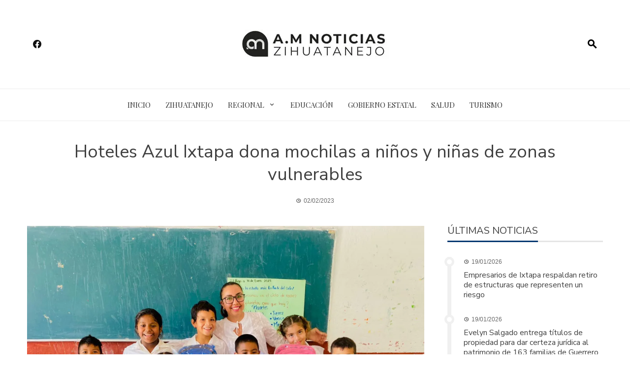

--- FILE ---
content_type: text/html; charset=UTF-8
request_url: http://amzihuatanejo.com/hoteles-azul-ixtapa-dona-mochilas-a-ninos-y-ninas-de-zonas-vulnerables/
body_size: 13437
content:
<!DOCTYPE html>
<html lang="es">

    <head>
        <meta charset="UTF-8">
        <meta name="viewport" content="width=device-width, initial-scale=1">
        <link rel="profile" href="http://gmpg.org/xfn/11">

        <meta name='robots' content='index, follow, max-image-preview:large, max-snippet:-1, max-video-preview:-1' />

	<!-- This site is optimized with the Yoast SEO plugin v24.7 - https://yoast.com/wordpress/plugins/seo/ -->
	<title>Hoteles Azul Ixtapa dona mochilas a niños y niñas de zonas vulnerables - AM Zihuatanejo</title>
	<link rel="canonical" href="https://amzihuatanejo.com/hoteles-azul-ixtapa-dona-mochilas-a-ninos-y-ninas-de-zonas-vulnerables/" />
	<meta property="og:locale" content="es_ES" />
	<meta property="og:type" content="article" />
	<meta property="og:title" content="Hoteles Azul Ixtapa dona mochilas a niños y niñas de zonas vulnerables - AM Zihuatanejo" />
	<meta property="og:description" content="El Director General de Hoteles Azul Ixtapa, Luis Castañeda Muñoz, hizo entrega de mochilas a la Regidora de Educación y Participación de la Mujer, Verónica Arreaga Valdovinos, quien llevo a cabo la entrega a niños y niñas de escuelas que se encuentran en zonas vulnerables del Municipio de Zihuatanejo. Luis Castañeda Muñoz mencionó que es [&hellip;]" />
	<meta property="og:url" content="https://amzihuatanejo.com/hoteles-azul-ixtapa-dona-mochilas-a-ninos-y-ninas-de-zonas-vulnerables/" />
	<meta property="og:site_name" content="AM Zihuatanejo" />
	<meta property="article:publisher" content="https://www.facebook.com/amzihua" />
	<meta property="article:published_time" content="2023-02-02T15:50:35+00:00" />
	<meta property="article:modified_time" content="2023-02-02T15:50:37+00:00" />
	<meta property="og:image" content="https://i0.wp.com/amzihuatanejo.com/wp-content/uploads/2023/02/4F55B159-8BAA-4E88-A41F-AC3668E374E5.jpeg?fit=1600%2C1200&ssl=1" />
	<meta property="og:image:width" content="1600" />
	<meta property="og:image:height" content="1200" />
	<meta property="og:image:type" content="image/jpeg" />
	<meta name="author" content="Mijail Abarca" />
	<meta name="twitter:card" content="summary_large_image" />
	<meta name="twitter:label1" content="Escrito por" />
	<meta name="twitter:data1" content="Mijail Abarca" />
	<meta name="twitter:label2" content="Tiempo de lectura" />
	<meta name="twitter:data2" content="1 minuto" />
	<script type="application/ld+json" class="yoast-schema-graph">{"@context":"https://schema.org","@graph":[{"@type":"Article","@id":"https://amzihuatanejo.com/hoteles-azul-ixtapa-dona-mochilas-a-ninos-y-ninas-de-zonas-vulnerables/#article","isPartOf":{"@id":"https://amzihuatanejo.com/hoteles-azul-ixtapa-dona-mochilas-a-ninos-y-ninas-de-zonas-vulnerables/"},"author":{"name":"Mijail Abarca","@id":"https://amzihuatanejo.com/#/schema/person/94f0145698dca8d8aa25a70ddcbb219a"},"headline":"Hoteles Azul Ixtapa dona mochilas a niños y niñas de zonas vulnerables","datePublished":"2023-02-02T15:50:35+00:00","dateModified":"2023-02-02T15:50:37+00:00","mainEntityOfPage":{"@id":"https://amzihuatanejo.com/hoteles-azul-ixtapa-dona-mochilas-a-ninos-y-ninas-de-zonas-vulnerables/"},"wordCount":185,"commentCount":0,"publisher":{"@id":"https://amzihuatanejo.com/#organization"},"image":{"@id":"https://amzihuatanejo.com/hoteles-azul-ixtapa-dona-mochilas-a-ninos-y-ninas-de-zonas-vulnerables/#primaryimage"},"thumbnailUrl":"https://i0.wp.com/amzihuatanejo.com/wp-content/uploads/2023/02/4F55B159-8BAA-4E88-A41F-AC3668E374E5.jpeg?fit=1600%2C1200","articleSection":["Destacado","Ixtapa","Política","Turismo"],"inLanguage":"es","potentialAction":[{"@type":"CommentAction","name":"Comment","target":["https://amzihuatanejo.com/hoteles-azul-ixtapa-dona-mochilas-a-ninos-y-ninas-de-zonas-vulnerables/#respond"]}]},{"@type":"WebPage","@id":"https://amzihuatanejo.com/hoteles-azul-ixtapa-dona-mochilas-a-ninos-y-ninas-de-zonas-vulnerables/","url":"https://amzihuatanejo.com/hoteles-azul-ixtapa-dona-mochilas-a-ninos-y-ninas-de-zonas-vulnerables/","name":"Hoteles Azul Ixtapa dona mochilas a niños y niñas de zonas vulnerables - AM Zihuatanejo","isPartOf":{"@id":"https://amzihuatanejo.com/#website"},"primaryImageOfPage":{"@id":"https://amzihuatanejo.com/hoteles-azul-ixtapa-dona-mochilas-a-ninos-y-ninas-de-zonas-vulnerables/#primaryimage"},"image":{"@id":"https://amzihuatanejo.com/hoteles-azul-ixtapa-dona-mochilas-a-ninos-y-ninas-de-zonas-vulnerables/#primaryimage"},"thumbnailUrl":"https://i0.wp.com/amzihuatanejo.com/wp-content/uploads/2023/02/4F55B159-8BAA-4E88-A41F-AC3668E374E5.jpeg?fit=1600%2C1200","datePublished":"2023-02-02T15:50:35+00:00","dateModified":"2023-02-02T15:50:37+00:00","breadcrumb":{"@id":"https://amzihuatanejo.com/hoteles-azul-ixtapa-dona-mochilas-a-ninos-y-ninas-de-zonas-vulnerables/#breadcrumb"},"inLanguage":"es","potentialAction":[{"@type":"ReadAction","target":["https://amzihuatanejo.com/hoteles-azul-ixtapa-dona-mochilas-a-ninos-y-ninas-de-zonas-vulnerables/"]}]},{"@type":"ImageObject","inLanguage":"es","@id":"https://amzihuatanejo.com/hoteles-azul-ixtapa-dona-mochilas-a-ninos-y-ninas-de-zonas-vulnerables/#primaryimage","url":"https://i0.wp.com/amzihuatanejo.com/wp-content/uploads/2023/02/4F55B159-8BAA-4E88-A41F-AC3668E374E5.jpeg?fit=1600%2C1200","contentUrl":"https://i0.wp.com/amzihuatanejo.com/wp-content/uploads/2023/02/4F55B159-8BAA-4E88-A41F-AC3668E374E5.jpeg?fit=1600%2C1200","width":1600,"height":1200},{"@type":"BreadcrumbList","@id":"https://amzihuatanejo.com/hoteles-azul-ixtapa-dona-mochilas-a-ninos-y-ninas-de-zonas-vulnerables/#breadcrumb","itemListElement":[{"@type":"ListItem","position":1,"name":"Portada","item":"https://amzihuatanejo.com/"},{"@type":"ListItem","position":2,"name":"Blog","item":"https://amzihuatanejo.com/blog/"},{"@type":"ListItem","position":3,"name":"Hoteles Azul Ixtapa dona mochilas a niños y niñas de zonas vulnerables"}]},{"@type":"WebSite","@id":"https://amzihuatanejo.com/#website","url":"https://amzihuatanejo.com/","name":"AM Zihuatanejo","description":"Noticias","publisher":{"@id":"https://amzihuatanejo.com/#organization"},"potentialAction":[{"@type":"SearchAction","target":{"@type":"EntryPoint","urlTemplate":"https://amzihuatanejo.com/?s={search_term_string}"},"query-input":{"@type":"PropertyValueSpecification","valueRequired":true,"valueName":"search_term_string"}}],"inLanguage":"es"},{"@type":"Organization","@id":"https://amzihuatanejo.com/#organization","name":"AM Zihuatanejo","url":"https://amzihuatanejo.com/","logo":{"@type":"ImageObject","inLanguage":"es","@id":"https://amzihuatanejo.com/#/schema/logo/image/","url":"https://i0.wp.com/amzihuatanejo.com/wp-content/uploads/2022/01/cropped-logo-web-am-noticias-zihuatanejo.jpg?fit=300%2C60","contentUrl":"https://i0.wp.com/amzihuatanejo.com/wp-content/uploads/2022/01/cropped-logo-web-am-noticias-zihuatanejo.jpg?fit=300%2C60","width":300,"height":60,"caption":"AM Zihuatanejo"},"image":{"@id":"https://amzihuatanejo.com/#/schema/logo/image/"},"sameAs":["https://www.facebook.com/amzihua"]},{"@type":"Person","@id":"https://amzihuatanejo.com/#/schema/person/94f0145698dca8d8aa25a70ddcbb219a","name":"Mijail Abarca","image":{"@type":"ImageObject","inLanguage":"es","@id":"https://amzihuatanejo.com/#/schema/person/image/","url":"https://secure.gravatar.com/avatar/8a3e81aa82d35ef90dc0e0a56f6d30ac5e65a55da1cc3b102d5f99d52128e3e9?s=96&d=mm&r=g","contentUrl":"https://secure.gravatar.com/avatar/8a3e81aa82d35ef90dc0e0a56f6d30ac5e65a55da1cc3b102d5f99d52128e3e9?s=96&d=mm&r=g","caption":"Mijail Abarca"},"sameAs":["http://amzihuatanejo.com/"],"url":"http://amzihuatanejo.com/author/editor/"}]}</script>
	<!-- / Yoast SEO plugin. -->


<link rel='dns-prefetch' href='//stats.wp.com' />
<link rel='dns-prefetch' href='//fonts.googleapis.com' />
<link rel='preconnect' href='//i0.wp.com' />
<link rel='preconnect' href='//c0.wp.com' />
<link rel="alternate" type="application/rss+xml" title="AM Zihuatanejo &raquo; Feed" href="http://amzihuatanejo.com/feed/" />
<link rel="alternate" type="application/rss+xml" title="AM Zihuatanejo &raquo; Feed de los comentarios" href="http://amzihuatanejo.com/comments/feed/" />
<link rel="alternate" type="application/rss+xml" title="AM Zihuatanejo &raquo; Comentario Hoteles Azul Ixtapa dona mochilas a niños y niñas de zonas vulnerables del feed" href="http://amzihuatanejo.com/hoteles-azul-ixtapa-dona-mochilas-a-ninos-y-ninas-de-zonas-vulnerables/feed/" />
<link rel="alternate" title="oEmbed (JSON)" type="application/json+oembed" href="http://amzihuatanejo.com/wp-json/oembed/1.0/embed?url=http%3A%2F%2Famzihuatanejo.com%2Fhoteles-azul-ixtapa-dona-mochilas-a-ninos-y-ninas-de-zonas-vulnerables%2F" />
<link rel="alternate" title="oEmbed (XML)" type="text/xml+oembed" href="http://amzihuatanejo.com/wp-json/oembed/1.0/embed?url=http%3A%2F%2Famzihuatanejo.com%2Fhoteles-azul-ixtapa-dona-mochilas-a-ninos-y-ninas-de-zonas-vulnerables%2F&#038;format=xml" />
<style id='wp-img-auto-sizes-contain-inline-css'>
img:is([sizes=auto i],[sizes^="auto," i]){contain-intrinsic-size:3000px 1500px}
/*# sourceURL=wp-img-auto-sizes-contain-inline-css */
</style>
<style id='wp-emoji-styles-inline-css'>

	img.wp-smiley, img.emoji {
		display: inline !important;
		border: none !important;
		box-shadow: none !important;
		height: 1em !important;
		width: 1em !important;
		margin: 0 0.07em !important;
		vertical-align: -0.1em !important;
		background: none !important;
		padding: 0 !important;
	}
/*# sourceURL=wp-emoji-styles-inline-css */
</style>
<style id='wp-block-library-inline-css'>
:root{--wp-block-synced-color:#7a00df;--wp-block-synced-color--rgb:122,0,223;--wp-bound-block-color:var(--wp-block-synced-color);--wp-editor-canvas-background:#ddd;--wp-admin-theme-color:#007cba;--wp-admin-theme-color--rgb:0,124,186;--wp-admin-theme-color-darker-10:#006ba1;--wp-admin-theme-color-darker-10--rgb:0,107,160.5;--wp-admin-theme-color-darker-20:#005a87;--wp-admin-theme-color-darker-20--rgb:0,90,135;--wp-admin-border-width-focus:2px}@media (min-resolution:192dpi){:root{--wp-admin-border-width-focus:1.5px}}.wp-element-button{cursor:pointer}:root .has-very-light-gray-background-color{background-color:#eee}:root .has-very-dark-gray-background-color{background-color:#313131}:root .has-very-light-gray-color{color:#eee}:root .has-very-dark-gray-color{color:#313131}:root .has-vivid-green-cyan-to-vivid-cyan-blue-gradient-background{background:linear-gradient(135deg,#00d084,#0693e3)}:root .has-purple-crush-gradient-background{background:linear-gradient(135deg,#34e2e4,#4721fb 50%,#ab1dfe)}:root .has-hazy-dawn-gradient-background{background:linear-gradient(135deg,#faaca8,#dad0ec)}:root .has-subdued-olive-gradient-background{background:linear-gradient(135deg,#fafae1,#67a671)}:root .has-atomic-cream-gradient-background{background:linear-gradient(135deg,#fdd79a,#004a59)}:root .has-nightshade-gradient-background{background:linear-gradient(135deg,#330968,#31cdcf)}:root .has-midnight-gradient-background{background:linear-gradient(135deg,#020381,#2874fc)}:root{--wp--preset--font-size--normal:16px;--wp--preset--font-size--huge:42px}.has-regular-font-size{font-size:1em}.has-larger-font-size{font-size:2.625em}.has-normal-font-size{font-size:var(--wp--preset--font-size--normal)}.has-huge-font-size{font-size:var(--wp--preset--font-size--huge)}.has-text-align-center{text-align:center}.has-text-align-left{text-align:left}.has-text-align-right{text-align:right}.has-fit-text{white-space:nowrap!important}#end-resizable-editor-section{display:none}.aligncenter{clear:both}.items-justified-left{justify-content:flex-start}.items-justified-center{justify-content:center}.items-justified-right{justify-content:flex-end}.items-justified-space-between{justify-content:space-between}.screen-reader-text{border:0;clip-path:inset(50%);height:1px;margin:-1px;overflow:hidden;padding:0;position:absolute;width:1px;word-wrap:normal!important}.screen-reader-text:focus{background-color:#ddd;clip-path:none;color:#444;display:block;font-size:1em;height:auto;left:5px;line-height:normal;padding:15px 23px 14px;text-decoration:none;top:5px;width:auto;z-index:100000}html :where(.has-border-color){border-style:solid}html :where([style*=border-top-color]){border-top-style:solid}html :where([style*=border-right-color]){border-right-style:solid}html :where([style*=border-bottom-color]){border-bottom-style:solid}html :where([style*=border-left-color]){border-left-style:solid}html :where([style*=border-width]){border-style:solid}html :where([style*=border-top-width]){border-top-style:solid}html :where([style*=border-right-width]){border-right-style:solid}html :where([style*=border-bottom-width]){border-bottom-style:solid}html :where([style*=border-left-width]){border-left-style:solid}html :where(img[class*=wp-image-]){height:auto;max-width:100%}:where(figure){margin:0 0 1em}html :where(.is-position-sticky){--wp-admin--admin-bar--position-offset:var(--wp-admin--admin-bar--height,0px)}@media screen and (max-width:600px){html :where(.is-position-sticky){--wp-admin--admin-bar--position-offset:0px}}

/*# sourceURL=wp-block-library-inline-css */
</style><style id='wp-block-image-inline-css'>
.wp-block-image>a,.wp-block-image>figure>a{display:inline-block}.wp-block-image img{box-sizing:border-box;height:auto;max-width:100%;vertical-align:bottom}@media not (prefers-reduced-motion){.wp-block-image img.hide{visibility:hidden}.wp-block-image img.show{animation:show-content-image .4s}}.wp-block-image[style*=border-radius] img,.wp-block-image[style*=border-radius]>a{border-radius:inherit}.wp-block-image.has-custom-border img{box-sizing:border-box}.wp-block-image.aligncenter{text-align:center}.wp-block-image.alignfull>a,.wp-block-image.alignwide>a{width:100%}.wp-block-image.alignfull img,.wp-block-image.alignwide img{height:auto;width:100%}.wp-block-image .aligncenter,.wp-block-image .alignleft,.wp-block-image .alignright,.wp-block-image.aligncenter,.wp-block-image.alignleft,.wp-block-image.alignright{display:table}.wp-block-image .aligncenter>figcaption,.wp-block-image .alignleft>figcaption,.wp-block-image .alignright>figcaption,.wp-block-image.aligncenter>figcaption,.wp-block-image.alignleft>figcaption,.wp-block-image.alignright>figcaption{caption-side:bottom;display:table-caption}.wp-block-image .alignleft{float:left;margin:.5em 1em .5em 0}.wp-block-image .alignright{float:right;margin:.5em 0 .5em 1em}.wp-block-image .aligncenter{margin-left:auto;margin-right:auto}.wp-block-image :where(figcaption){margin-bottom:1em;margin-top:.5em}.wp-block-image.is-style-circle-mask img{border-radius:9999px}@supports ((-webkit-mask-image:none) or (mask-image:none)) or (-webkit-mask-image:none){.wp-block-image.is-style-circle-mask img{border-radius:0;-webkit-mask-image:url('data:image/svg+xml;utf8,<svg viewBox="0 0 100 100" xmlns="http://www.w3.org/2000/svg"><circle cx="50" cy="50" r="50"/></svg>');mask-image:url('data:image/svg+xml;utf8,<svg viewBox="0 0 100 100" xmlns="http://www.w3.org/2000/svg"><circle cx="50" cy="50" r="50"/></svg>');mask-mode:alpha;-webkit-mask-position:center;mask-position:center;-webkit-mask-repeat:no-repeat;mask-repeat:no-repeat;-webkit-mask-size:contain;mask-size:contain}}:root :where(.wp-block-image.is-style-rounded img,.wp-block-image .is-style-rounded img){border-radius:9999px}.wp-block-image figure{margin:0}.wp-lightbox-container{display:flex;flex-direction:column;position:relative}.wp-lightbox-container img{cursor:zoom-in}.wp-lightbox-container img:hover+button{opacity:1}.wp-lightbox-container button{align-items:center;backdrop-filter:blur(16px) saturate(180%);background-color:#5a5a5a40;border:none;border-radius:4px;cursor:zoom-in;display:flex;height:20px;justify-content:center;opacity:0;padding:0;position:absolute;right:16px;text-align:center;top:16px;width:20px;z-index:100}@media not (prefers-reduced-motion){.wp-lightbox-container button{transition:opacity .2s ease}}.wp-lightbox-container button:focus-visible{outline:3px auto #5a5a5a40;outline:3px auto -webkit-focus-ring-color;outline-offset:3px}.wp-lightbox-container button:hover{cursor:pointer;opacity:1}.wp-lightbox-container button:focus{opacity:1}.wp-lightbox-container button:focus,.wp-lightbox-container button:hover,.wp-lightbox-container button:not(:hover):not(:active):not(.has-background){background-color:#5a5a5a40;border:none}.wp-lightbox-overlay{box-sizing:border-box;cursor:zoom-out;height:100vh;left:0;overflow:hidden;position:fixed;top:0;visibility:hidden;width:100%;z-index:100000}.wp-lightbox-overlay .close-button{align-items:center;cursor:pointer;display:flex;justify-content:center;min-height:40px;min-width:40px;padding:0;position:absolute;right:calc(env(safe-area-inset-right) + 16px);top:calc(env(safe-area-inset-top) + 16px);z-index:5000000}.wp-lightbox-overlay .close-button:focus,.wp-lightbox-overlay .close-button:hover,.wp-lightbox-overlay .close-button:not(:hover):not(:active):not(.has-background){background:none;border:none}.wp-lightbox-overlay .lightbox-image-container{height:var(--wp--lightbox-container-height);left:50%;overflow:hidden;position:absolute;top:50%;transform:translate(-50%,-50%);transform-origin:top left;width:var(--wp--lightbox-container-width);z-index:9999999999}.wp-lightbox-overlay .wp-block-image{align-items:center;box-sizing:border-box;display:flex;height:100%;justify-content:center;margin:0;position:relative;transform-origin:0 0;width:100%;z-index:3000000}.wp-lightbox-overlay .wp-block-image img{height:var(--wp--lightbox-image-height);min-height:var(--wp--lightbox-image-height);min-width:var(--wp--lightbox-image-width);width:var(--wp--lightbox-image-width)}.wp-lightbox-overlay .wp-block-image figcaption{display:none}.wp-lightbox-overlay button{background:none;border:none}.wp-lightbox-overlay .scrim{background-color:#fff;height:100%;opacity:.9;position:absolute;width:100%;z-index:2000000}.wp-lightbox-overlay.active{visibility:visible}@media not (prefers-reduced-motion){.wp-lightbox-overlay.active{animation:turn-on-visibility .25s both}.wp-lightbox-overlay.active img{animation:turn-on-visibility .35s both}.wp-lightbox-overlay.show-closing-animation:not(.active){animation:turn-off-visibility .35s both}.wp-lightbox-overlay.show-closing-animation:not(.active) img{animation:turn-off-visibility .25s both}.wp-lightbox-overlay.zoom.active{animation:none;opacity:1;visibility:visible}.wp-lightbox-overlay.zoom.active .lightbox-image-container{animation:lightbox-zoom-in .4s}.wp-lightbox-overlay.zoom.active .lightbox-image-container img{animation:none}.wp-lightbox-overlay.zoom.active .scrim{animation:turn-on-visibility .4s forwards}.wp-lightbox-overlay.zoom.show-closing-animation:not(.active){animation:none}.wp-lightbox-overlay.zoom.show-closing-animation:not(.active) .lightbox-image-container{animation:lightbox-zoom-out .4s}.wp-lightbox-overlay.zoom.show-closing-animation:not(.active) .lightbox-image-container img{animation:none}.wp-lightbox-overlay.zoom.show-closing-animation:not(.active) .scrim{animation:turn-off-visibility .4s forwards}}@keyframes show-content-image{0%{visibility:hidden}99%{visibility:hidden}to{visibility:visible}}@keyframes turn-on-visibility{0%{opacity:0}to{opacity:1}}@keyframes turn-off-visibility{0%{opacity:1;visibility:visible}99%{opacity:0;visibility:visible}to{opacity:0;visibility:hidden}}@keyframes lightbox-zoom-in{0%{transform:translate(calc((-100vw + var(--wp--lightbox-scrollbar-width))/2 + var(--wp--lightbox-initial-left-position)),calc(-50vh + var(--wp--lightbox-initial-top-position))) scale(var(--wp--lightbox-scale))}to{transform:translate(-50%,-50%) scale(1)}}@keyframes lightbox-zoom-out{0%{transform:translate(-50%,-50%) scale(1);visibility:visible}99%{visibility:visible}to{transform:translate(calc((-100vw + var(--wp--lightbox-scrollbar-width))/2 + var(--wp--lightbox-initial-left-position)),calc(-50vh + var(--wp--lightbox-initial-top-position))) scale(var(--wp--lightbox-scale));visibility:hidden}}
/*# sourceURL=https://c0.wp.com/c/6.9/wp-includes/blocks/image/style.min.css */
</style>
<style id='wp-block-image-theme-inline-css'>
:root :where(.wp-block-image figcaption){color:#555;font-size:13px;text-align:center}.is-dark-theme :root :where(.wp-block-image figcaption){color:#ffffffa6}.wp-block-image{margin:0 0 1em}
/*# sourceURL=https://c0.wp.com/c/6.9/wp-includes/blocks/image/theme.min.css */
</style>
<style id='global-styles-inline-css'>
:root{--wp--preset--aspect-ratio--square: 1;--wp--preset--aspect-ratio--4-3: 4/3;--wp--preset--aspect-ratio--3-4: 3/4;--wp--preset--aspect-ratio--3-2: 3/2;--wp--preset--aspect-ratio--2-3: 2/3;--wp--preset--aspect-ratio--16-9: 16/9;--wp--preset--aspect-ratio--9-16: 9/16;--wp--preset--color--black: #000000;--wp--preset--color--cyan-bluish-gray: #abb8c3;--wp--preset--color--white: #ffffff;--wp--preset--color--pale-pink: #f78da7;--wp--preset--color--vivid-red: #cf2e2e;--wp--preset--color--luminous-vivid-orange: #ff6900;--wp--preset--color--luminous-vivid-amber: #fcb900;--wp--preset--color--light-green-cyan: #7bdcb5;--wp--preset--color--vivid-green-cyan: #00d084;--wp--preset--color--pale-cyan-blue: #8ed1fc;--wp--preset--color--vivid-cyan-blue: #0693e3;--wp--preset--color--vivid-purple: #9b51e0;--wp--preset--gradient--vivid-cyan-blue-to-vivid-purple: linear-gradient(135deg,rgb(6,147,227) 0%,rgb(155,81,224) 100%);--wp--preset--gradient--light-green-cyan-to-vivid-green-cyan: linear-gradient(135deg,rgb(122,220,180) 0%,rgb(0,208,130) 100%);--wp--preset--gradient--luminous-vivid-amber-to-luminous-vivid-orange: linear-gradient(135deg,rgb(252,185,0) 0%,rgb(255,105,0) 100%);--wp--preset--gradient--luminous-vivid-orange-to-vivid-red: linear-gradient(135deg,rgb(255,105,0) 0%,rgb(207,46,46) 100%);--wp--preset--gradient--very-light-gray-to-cyan-bluish-gray: linear-gradient(135deg,rgb(238,238,238) 0%,rgb(169,184,195) 100%);--wp--preset--gradient--cool-to-warm-spectrum: linear-gradient(135deg,rgb(74,234,220) 0%,rgb(151,120,209) 20%,rgb(207,42,186) 40%,rgb(238,44,130) 60%,rgb(251,105,98) 80%,rgb(254,248,76) 100%);--wp--preset--gradient--blush-light-purple: linear-gradient(135deg,rgb(255,206,236) 0%,rgb(152,150,240) 100%);--wp--preset--gradient--blush-bordeaux: linear-gradient(135deg,rgb(254,205,165) 0%,rgb(254,45,45) 50%,rgb(107,0,62) 100%);--wp--preset--gradient--luminous-dusk: linear-gradient(135deg,rgb(255,203,112) 0%,rgb(199,81,192) 50%,rgb(65,88,208) 100%);--wp--preset--gradient--pale-ocean: linear-gradient(135deg,rgb(255,245,203) 0%,rgb(182,227,212) 50%,rgb(51,167,181) 100%);--wp--preset--gradient--electric-grass: linear-gradient(135deg,rgb(202,248,128) 0%,rgb(113,206,126) 100%);--wp--preset--gradient--midnight: linear-gradient(135deg,rgb(2,3,129) 0%,rgb(40,116,252) 100%);--wp--preset--font-size--small: 0.9rem;--wp--preset--font-size--medium: 1.05rem;--wp--preset--font-size--large: clamp(1.39rem, 1.39rem + ((1vw - 0.2rem) * 0.836), 1.85rem);--wp--preset--font-size--x-large: clamp(1.85rem, 1.85rem + ((1vw - 0.2rem) * 1.182), 2.5rem);--wp--preset--font-size--xx-large: clamp(2.5rem, 2.5rem + ((1vw - 0.2rem) * 1.4), 3.27rem);--wp--preset--spacing--20: 0.44rem;--wp--preset--spacing--30: 0.67rem;--wp--preset--spacing--40: 1rem;--wp--preset--spacing--50: 1.5rem;--wp--preset--spacing--60: 2.25rem;--wp--preset--spacing--70: 3.38rem;--wp--preset--spacing--80: 5.06rem;--wp--preset--shadow--natural: 6px 6px 9px rgba(0, 0, 0, 0.2);--wp--preset--shadow--deep: 12px 12px 50px rgba(0, 0, 0, 0.4);--wp--preset--shadow--sharp: 6px 6px 0px rgba(0, 0, 0, 0.2);--wp--preset--shadow--outlined: 6px 6px 0px -3px rgb(255, 255, 255), 6px 6px rgb(0, 0, 0);--wp--preset--shadow--crisp: 6px 6px 0px rgb(0, 0, 0);}:root { --wp--style--global--content-size: 1100px;--wp--style--global--wide-size: 1200px; }:where(body) { margin: 0; }.wp-site-blocks > .alignleft { float: left; margin-right: 2em; }.wp-site-blocks > .alignright { float: right; margin-left: 2em; }.wp-site-blocks > .aligncenter { justify-content: center; margin-left: auto; margin-right: auto; }:where(.wp-site-blocks) > * { margin-block-start: 24px; margin-block-end: 0; }:where(.wp-site-blocks) > :first-child { margin-block-start: 0; }:where(.wp-site-blocks) > :last-child { margin-block-end: 0; }:root { --wp--style--block-gap: 24px; }:root :where(.is-layout-flow) > :first-child{margin-block-start: 0;}:root :where(.is-layout-flow) > :last-child{margin-block-end: 0;}:root :where(.is-layout-flow) > *{margin-block-start: 24px;margin-block-end: 0;}:root :where(.is-layout-constrained) > :first-child{margin-block-start: 0;}:root :where(.is-layout-constrained) > :last-child{margin-block-end: 0;}:root :where(.is-layout-constrained) > *{margin-block-start: 24px;margin-block-end: 0;}:root :where(.is-layout-flex){gap: 24px;}:root :where(.is-layout-grid){gap: 24px;}.is-layout-flow > .alignleft{float: left;margin-inline-start: 0;margin-inline-end: 2em;}.is-layout-flow > .alignright{float: right;margin-inline-start: 2em;margin-inline-end: 0;}.is-layout-flow > .aligncenter{margin-left: auto !important;margin-right: auto !important;}.is-layout-constrained > .alignleft{float: left;margin-inline-start: 0;margin-inline-end: 2em;}.is-layout-constrained > .alignright{float: right;margin-inline-start: 2em;margin-inline-end: 0;}.is-layout-constrained > .aligncenter{margin-left: auto !important;margin-right: auto !important;}.is-layout-constrained > :where(:not(.alignleft):not(.alignright):not(.alignfull)){max-width: var(--wp--style--global--content-size);margin-left: auto !important;margin-right: auto !important;}.is-layout-constrained > .alignwide{max-width: var(--wp--style--global--wide-size);}body .is-layout-flex{display: flex;}.is-layout-flex{flex-wrap: wrap;align-items: center;}.is-layout-flex > :is(*, div){margin: 0;}body .is-layout-grid{display: grid;}.is-layout-grid > :is(*, div){margin: 0;}body{padding-top: 0px;padding-right: 0px;padding-bottom: 0px;padding-left: 0px;}:root :where(.wp-element-button, .wp-block-button__link){background-color: #32373c;border-width: 0;color: #fff;font-family: inherit;font-size: inherit;font-style: inherit;font-weight: inherit;letter-spacing: inherit;line-height: inherit;padding-top: calc(0.667em + 2px);padding-right: calc(1.333em + 2px);padding-bottom: calc(0.667em + 2px);padding-left: calc(1.333em + 2px);text-decoration: none;text-transform: inherit;}.has-black-color{color: var(--wp--preset--color--black) !important;}.has-cyan-bluish-gray-color{color: var(--wp--preset--color--cyan-bluish-gray) !important;}.has-white-color{color: var(--wp--preset--color--white) !important;}.has-pale-pink-color{color: var(--wp--preset--color--pale-pink) !important;}.has-vivid-red-color{color: var(--wp--preset--color--vivid-red) !important;}.has-luminous-vivid-orange-color{color: var(--wp--preset--color--luminous-vivid-orange) !important;}.has-luminous-vivid-amber-color{color: var(--wp--preset--color--luminous-vivid-amber) !important;}.has-light-green-cyan-color{color: var(--wp--preset--color--light-green-cyan) !important;}.has-vivid-green-cyan-color{color: var(--wp--preset--color--vivid-green-cyan) !important;}.has-pale-cyan-blue-color{color: var(--wp--preset--color--pale-cyan-blue) !important;}.has-vivid-cyan-blue-color{color: var(--wp--preset--color--vivid-cyan-blue) !important;}.has-vivid-purple-color{color: var(--wp--preset--color--vivid-purple) !important;}.has-black-background-color{background-color: var(--wp--preset--color--black) !important;}.has-cyan-bluish-gray-background-color{background-color: var(--wp--preset--color--cyan-bluish-gray) !important;}.has-white-background-color{background-color: var(--wp--preset--color--white) !important;}.has-pale-pink-background-color{background-color: var(--wp--preset--color--pale-pink) !important;}.has-vivid-red-background-color{background-color: var(--wp--preset--color--vivid-red) !important;}.has-luminous-vivid-orange-background-color{background-color: var(--wp--preset--color--luminous-vivid-orange) !important;}.has-luminous-vivid-amber-background-color{background-color: var(--wp--preset--color--luminous-vivid-amber) !important;}.has-light-green-cyan-background-color{background-color: var(--wp--preset--color--light-green-cyan) !important;}.has-vivid-green-cyan-background-color{background-color: var(--wp--preset--color--vivid-green-cyan) !important;}.has-pale-cyan-blue-background-color{background-color: var(--wp--preset--color--pale-cyan-blue) !important;}.has-vivid-cyan-blue-background-color{background-color: var(--wp--preset--color--vivid-cyan-blue) !important;}.has-vivid-purple-background-color{background-color: var(--wp--preset--color--vivid-purple) !important;}.has-black-border-color{border-color: var(--wp--preset--color--black) !important;}.has-cyan-bluish-gray-border-color{border-color: var(--wp--preset--color--cyan-bluish-gray) !important;}.has-white-border-color{border-color: var(--wp--preset--color--white) !important;}.has-pale-pink-border-color{border-color: var(--wp--preset--color--pale-pink) !important;}.has-vivid-red-border-color{border-color: var(--wp--preset--color--vivid-red) !important;}.has-luminous-vivid-orange-border-color{border-color: var(--wp--preset--color--luminous-vivid-orange) !important;}.has-luminous-vivid-amber-border-color{border-color: var(--wp--preset--color--luminous-vivid-amber) !important;}.has-light-green-cyan-border-color{border-color: var(--wp--preset--color--light-green-cyan) !important;}.has-vivid-green-cyan-border-color{border-color: var(--wp--preset--color--vivid-green-cyan) !important;}.has-pale-cyan-blue-border-color{border-color: var(--wp--preset--color--pale-cyan-blue) !important;}.has-vivid-cyan-blue-border-color{border-color: var(--wp--preset--color--vivid-cyan-blue) !important;}.has-vivid-purple-border-color{border-color: var(--wp--preset--color--vivid-purple) !important;}.has-vivid-cyan-blue-to-vivid-purple-gradient-background{background: var(--wp--preset--gradient--vivid-cyan-blue-to-vivid-purple) !important;}.has-light-green-cyan-to-vivid-green-cyan-gradient-background{background: var(--wp--preset--gradient--light-green-cyan-to-vivid-green-cyan) !important;}.has-luminous-vivid-amber-to-luminous-vivid-orange-gradient-background{background: var(--wp--preset--gradient--luminous-vivid-amber-to-luminous-vivid-orange) !important;}.has-luminous-vivid-orange-to-vivid-red-gradient-background{background: var(--wp--preset--gradient--luminous-vivid-orange-to-vivid-red) !important;}.has-very-light-gray-to-cyan-bluish-gray-gradient-background{background: var(--wp--preset--gradient--very-light-gray-to-cyan-bluish-gray) !important;}.has-cool-to-warm-spectrum-gradient-background{background: var(--wp--preset--gradient--cool-to-warm-spectrum) !important;}.has-blush-light-purple-gradient-background{background: var(--wp--preset--gradient--blush-light-purple) !important;}.has-blush-bordeaux-gradient-background{background: var(--wp--preset--gradient--blush-bordeaux) !important;}.has-luminous-dusk-gradient-background{background: var(--wp--preset--gradient--luminous-dusk) !important;}.has-pale-ocean-gradient-background{background: var(--wp--preset--gradient--pale-ocean) !important;}.has-electric-grass-gradient-background{background: var(--wp--preset--gradient--electric-grass) !important;}.has-midnight-gradient-background{background: var(--wp--preset--gradient--midnight) !important;}.has-small-font-size{font-size: var(--wp--preset--font-size--small) !important;}.has-medium-font-size{font-size: var(--wp--preset--font-size--medium) !important;}.has-large-font-size{font-size: var(--wp--preset--font-size--large) !important;}.has-x-large-font-size{font-size: var(--wp--preset--font-size--x-large) !important;}.has-xx-large-font-size{font-size: var(--wp--preset--font-size--xx-large) !important;}
/*# sourceURL=global-styles-inline-css */
</style>

<link rel='stylesheet' id='viral-news-style-css' href='http://amzihuatanejo.com/wp-content/themes/viral-news/style.css?ver=1.4.96' media='all' />
<style id='viral-news-style-inline-css'>
:root{--viral-news-template-color:#093a72;--viral-news-header-image:url();--viral-news-header-padding:50px 0;--viral-news-body-family:'Arial',serif;--viral-news-header-family:'Nunito Sans',serif}
/*# sourceURL=viral-news-style-inline-css */
</style>
<link rel='stylesheet' id='twittericon-css' href='http://amzihuatanejo.com/wp-content/themes/viral-news/css/twittericon.css?ver=1.4.96' media='all' />
<link rel='stylesheet' id='materialdesignicons-css' href='http://amzihuatanejo.com/wp-content/themes/viral-news/css/materialdesignicons.css?ver=1.4.96' media='all' />
<link rel='stylesheet' id='owl-carousel-css' href='http://amzihuatanejo.com/wp-content/themes/viral-news/css/owl.carousel.css?ver=1.4.96' media='all' />
<link rel='stylesheet' id='viral-news-fonts-css' href='https://fonts.googleapis.com/css?family=Nunito+Sans%3A200%2C200i%2C300%2C300i%2C400%2C400i%2C600%2C600i%2C700%2C700i%2C800%2C800i%2C900%2C900i%7CPlayfair+Display%3A400%2C500%2C600%2C700%2C800%2C900%2C400i%2C500i%2C600i%2C700i%2C800i%2C900i&#038;subset=latin%2Clatin-ext&#038;display=swap' media='all' />
<link rel='stylesheet' id='wp-block-paragraph-css' href='https://c0.wp.com/c/6.9/wp-includes/blocks/paragraph/style.min.css' media='all' />
<script src="https://c0.wp.com/c/6.9/wp-includes/js/jquery/jquery.min.js" id="jquery-core-js"></script>
<script src="https://c0.wp.com/c/6.9/wp-includes/js/jquery/jquery-migrate.min.js" id="jquery-migrate-js"></script>
<link rel="https://api.w.org/" href="http://amzihuatanejo.com/wp-json/" /><link rel="alternate" title="JSON" type="application/json" href="http://amzihuatanejo.com/wp-json/wp/v2/posts/4134" /><link rel="EditURI" type="application/rsd+xml" title="RSD" href="http://amzihuatanejo.com/xmlrpc.php?rsd" />
<meta name="generator" content="WordPress 6.9" />
<link rel='shortlink' href='http://amzihuatanejo.com/?p=4134' />
		<!-- Custom Logo: hide header text -->
		<style id="custom-logo-css">
			.vn-site-title, .vn-site-description {
				position: absolute;
				clip-path: inset(50%);
			}
		</style>
			<style>img#wpstats{display:none}</style>
		    </head>

    <body class="wp-singular post-template-default single single-post postid-4134 single-format-standard wp-custom-logo wp-embed-responsive wp-theme-viral-news group-blog viral-news-right-sidebar">
                <div id="vn-page">
            <a class="skip-link screen-reader-text" href="#vn-content">Saltar al contenido</a>
                        <header id="vn-masthead" class="vn-site-header" >
                
                <div class="vn-header vn-black">
                    <div class="vn-container">
                        <div class="vn-header-social-icons"><a class="vn-facebook" href="https://www.facebook.com/amzihua" target="_blank"><i class="mdi-facebook"></i></a></div>            <div id="vn-site-branding">
                <a href="http://amzihuatanejo.com/" class="custom-logo-link" rel="home"><img width="300" height="60" src="https://i0.wp.com/amzihuatanejo.com/wp-content/uploads/2022/01/cropped-logo-web-am-noticias-zihuatanejo.jpg?fit=300%2C60" class="custom-logo" alt="" decoding="async" /></a>            </div><!-- .site-branding -->
            <div class="vn-header-search" ><span><i class="mdi-magnify"></i></span></div>                    </div>
                </div>

                                    <nav id="vn-site-navigation" class="vn-main-navigation vn-light">
                        <div class="vn-container">
                            <div class="vn-header-search"><span ><i class="mdi-magnify"></i></span></div>

                            <a href="#" class="vn-toggle-menu"><span></span></a>
                            <div class="vn-menu vn-clearfix"><ul id="menu-am-menu" class="vn-clearfix"><li id="menu-item-90" class="menu-item menu-item-type-post_type menu-item-object-page menu-item-home menu-item-90"><a href="http://amzihuatanejo.com/">INICIO</a></li>
<li id="menu-item-677" class="menu-item menu-item-type-taxonomy menu-item-object-category menu-item-677"><a href="http://amzihuatanejo.com/category/zihuatanejo/">Zihuatanejo</a></li>
<li id="menu-item-679" class="menu-item menu-item-type-custom menu-item-object-custom menu-item-has-children menu-item-679"><a href="#">Regional</a>
<ul class="sub-menu">
	<li id="menu-item-84" class="menu-item menu-item-type-taxonomy menu-item-object-category menu-item-84"><a href="http://amzihuatanejo.com/category/petatlan/">Petatlán</a></li>
	<li id="menu-item-678" class="menu-item menu-item-type-taxonomy menu-item-object-category menu-item-678"><a href="http://amzihuatanejo.com/category/la-union/">La Unión</a></li>
</ul>
</li>
<li id="menu-item-85" class="menu-item menu-item-type-taxonomy menu-item-object-category menu-item-85"><a href="http://amzihuatanejo.com/category/educacion/">Educación</a></li>
<li id="menu-item-86" class="menu-item menu-item-type-taxonomy menu-item-object-category menu-item-86"><a href="http://amzihuatanejo.com/category/gobierno-estatal/">Gobierno Estatal</a></li>
<li id="menu-item-87" class="menu-item menu-item-type-taxonomy menu-item-object-category menu-item-87"><a href="http://amzihuatanejo.com/category/salud/">Salud</a></li>
<li id="menu-item-88" class="menu-item menu-item-type-taxonomy menu-item-object-category current-post-ancestor current-menu-parent current-post-parent menu-item-88"><a href="http://amzihuatanejo.com/category/turismo/">Turismo</a></li>
</ul></div>                        </div>
                    </nav>
                            </header>

            <div id="vn-content" class="vn-site-content">
<div class="vn-container">
                <header class="vn-main-header">
                <h1>Hoteles Azul Ixtapa dona mochilas a niños y niñas de zonas vulnerables</h1>                <div class="posted-on"><i class="mdi-clock-time-three-outline"></i><time class="entry-date published updated" datetime="2023-02-02T09:50:35-06:00">02/02/2023</time></div>            </header><!-- .entry-header -->
        
        <div class="vn-content-wrap vn-clearfix">
            <div id="primary" class="content-area">

                
<article id="post-4134" class="vn-article-content post-4134 post type-post status-publish format-standard has-post-thumbnail hentry category-destacado category-ixtapa category-politica category-turismo" >

    <div class="entry-content">

        
<figure class="wp-block-image size-large"><img data-recalc-dims="1" fetchpriority="high" decoding="async" width="810" height="608" src="https://i0.wp.com/amzihuatanejo.com/wp-content/uploads/2023/02/4F55B159-8BAA-4E88-A41F-AC3668E374E5.jpeg?resize=810%2C608" alt="" class="wp-image-4135" srcset="https://i0.wp.com/amzihuatanejo.com/wp-content/uploads/2023/02/4F55B159-8BAA-4E88-A41F-AC3668E374E5.jpeg?resize=1024%2C768 1024w, https://i0.wp.com/amzihuatanejo.com/wp-content/uploads/2023/02/4F55B159-8BAA-4E88-A41F-AC3668E374E5.jpeg?resize=300%2C225 300w, https://i0.wp.com/amzihuatanejo.com/wp-content/uploads/2023/02/4F55B159-8BAA-4E88-A41F-AC3668E374E5.jpeg?resize=768%2C576 768w, https://i0.wp.com/amzihuatanejo.com/wp-content/uploads/2023/02/4F55B159-8BAA-4E88-A41F-AC3668E374E5.jpeg?resize=1536%2C1152 1536w, https://i0.wp.com/amzihuatanejo.com/wp-content/uploads/2023/02/4F55B159-8BAA-4E88-A41F-AC3668E374E5.jpeg?w=1600 1600w" sizes="(max-width: 810px) 100vw, 810px" /></figure>



<p>El Director General de Hoteles Azul Ixtapa, Luis Castañeda Muñoz, hizo entrega de mochilas a la Regidora de Educación y Participación de la Mujer, Verónica Arreaga Valdovinos, quien llevo a cabo la entrega a niños y niñas de escuelas que se encuentran en zonas vulnerables del Municipio de Zihuatanejo.</p>



<p>Luis Castañeda Muñoz mencionó que es de suma importancia y un gran compromiso de los Hoteles Azul Ixtapa el apoyar a las y los niños, ya que son parte de nuestro futuro, es por eso que se apoya con mochilas para que tengan mejores condiciones en su educación y puedan salir adelante.</p>



<p>Las mochilas fueron entregadas a niños y niñas de las comunidades de El Higo y Playa Blanca, en escuelas que pertenecen al Consejo Nacional de Fomento Educativo (CONAFE) por la Regidora, Verónica Arreaga Valdovinos, quien agradeció la pronta respuesta y el compromiso de Luis Castañeda Muñoz, para apoyar a los diferentes sectores del Municipio.</p>
    </div>

    <footer class="entry-footer">
        <div class="cat-links"><i class="mdi-book-open-outline"></i> Publicada en <a href="http://amzihuatanejo.com/category/destacado/" rel="category tag">Destacado</a>, <a href="http://amzihuatanejo.com/category/ixtapa/" rel="category tag">Ixtapa</a>, <a href="http://amzihuatanejo.com/category/politica/" rel="category tag">Política</a>, <a href="http://amzihuatanejo.com/category/turismo/" rel="category tag">Turismo</a></div>    </footer>

</article>
                <nav class="navigation post-navigation" role="navigation">
                    <div class="nav-links">
                        <div class="nav-previous">
                            <a href="http://amzihuatanejo.com/inicia-dif-guerrero-servicios-de-deteccion-de-cancer-en-municipios-de-la-montana-de-guerrero/" rel="prev"><span><i class="mdi-chevron-left"></i>Anterior</span>Inicia DIF Guerrero servicios de detección de cáncer en municipios de la Montaña de Guerrero.</a>                        </div>

                        <div class="nav-next">
                            <a href="http://amzihuatanejo.com/apoya-semar-en-limpieza-y-desazolve-de-la-laguna-de-tuxpan-de-iguala/" rel="next"><span>Siguiente<i class="mdi-chevron-right"></i></span>Apoya SEMAR en limpieza y desazolve de la Laguna de Tuxpan de Iguala</a>                        </div>
                    </div>
                </nav>

                
<div id="comments" class="comments-area">

    
    
    	<div id="respond" class="comment-respond">
		<h3 id="reply-title" class="comment-reply-title">Deja una respuesta <small><a rel="nofollow" id="cancel-comment-reply-link" href="/hoteles-azul-ixtapa-dona-mochilas-a-ninos-y-ninas-de-zonas-vulnerables/#respond" style="display:none;">Cancelar la respuesta</a></small></h3><form action="http://amzihuatanejo.com/wp-comments-post.php" method="post" id="commentform" class="comment-form"><p class="comment-notes"><span id="email-notes">Tu dirección de correo electrónico no será publicada.</span> <span class="required-field-message">Los campos obligatorios están marcados con <span class="required">*</span></span></p><p class="comment-form-comment"><label for="comment">Comentario <span class="required">*</span></label> <textarea autocomplete="new-password"  id="c08a1a06c7"  name="c08a1a06c7"   cols="45" rows="8" maxlength="65525" required></textarea><textarea id="comment" aria-label="hp-comment" aria-hidden="true" name="comment" autocomplete="new-password" style="padding:0 !important;clip:rect(1px, 1px, 1px, 1px) !important;position:absolute !important;white-space:nowrap !important;height:1px !important;width:1px !important;overflow:hidden !important;" tabindex="-1"></textarea><script data-noptimize>document.getElementById("comment").setAttribute( "id", "abd800be4028c0c03eaccef45f9290d8" );document.getElementById("c08a1a06c7").setAttribute( "id", "comment" );</script></p><p class="comment-form-author"><label for="author">Nombre <span class="required">*</span></label> <input id="author" name="author" type="text" value="" size="30" maxlength="245" autocomplete="name" required /></p>
<p class="comment-form-email"><label for="email">Correo electrónico <span class="required">*</span></label> <input id="email" name="email" type="email" value="" size="30" maxlength="100" aria-describedby="email-notes" autocomplete="email" required /></p>
<p class="comment-form-url"><label for="url">Web</label> <input id="url" name="url" type="url" value="" size="30" maxlength="200" autocomplete="url" /></p>
<p class="comment-form-cookies-consent"><input id="wp-comment-cookies-consent" name="wp-comment-cookies-consent" type="checkbox" value="yes" /> <label for="wp-comment-cookies-consent">Guarda mi nombre, correo electrónico y web en este navegador para la próxima vez que comente.</label></p>
<p class="form-submit"><input name="submit" type="submit" id="submit" class="submit" value="Publicar el comentario" /> <input type='hidden' name='comment_post_ID' value='4134' id='comment_post_ID' />
<input type='hidden' name='comment_parent' id='comment_parent' value='0' />
</p></form>	</div><!-- #respond -->
	
</div><!-- #comments -->
            </div><!-- #primary -->

                <div id="secondary" class="widget-area" >
        <aside id="viral_news_timeline-4" class="widget widget_viral_news_timeline"><h3 class="widget-title"><span>ÚLTIMAS NOTICIAS</span></h3>            <div class="vn-timeline">
                                    <div class="vn-post-item">
                        <div class="posted-on"><i class="mdi-clock-time-three-outline"></i><time class="entry-date published updated" datetime="2026-01-19T20:54:04-06:00">19/01/2026</time></div>                        <h3><a href="http://amzihuatanejo.com/empresarios-de-ixtapa-respaldan-retiro-de-estructuras-que-representen-un-riesgo/">Empresarios de Ixtapa respaldan retiro de estructuras que representen un riesgo</a></h3>
                    </div>
                                        <div class="vn-post-item">
                        <div class="posted-on"><i class="mdi-clock-time-three-outline"></i><time class="entry-date published updated" datetime="2026-01-19T20:51:15-06:00">19/01/2026</time></div>                        <h3><a href="http://amzihuatanejo.com/evelyn-salgado-entrega-titulos-de-propiedad-para-dar-certeza-juridica-al-patrimonio-de-163-familias-de-guerrero/">Evelyn Salgado entrega títulos de propiedad para dar certeza jurídica al patrimonio de 163 familias de Guerrero</a></h3>
                    </div>
                                        <div class="vn-post-item">
                        <div class="posted-on"><i class="mdi-clock-time-three-outline"></i><time class="entry-date published updated" datetime="2026-01-02T09:01:35-06:00">02/01/2026</time></div>                        <h3><a href="http://amzihuatanejo.com/registran-ixtapa-y-zihuatanejo-93-1-y-90-2-por-ciento-de-ocupacion-hotelera-respectivamente-este-arranque-de-ano-nuevo/">Registran Ixtapa y Zihuatanejo 93.1 y 90.2 por ciento, de ocupación hotelera, respectivamente este arranque de Año Nuevo</a></h3>
                    </div>
                                        <div class="vn-post-item">
                        <div class="posted-on"><i class="mdi-clock-time-three-outline"></i><time class="entry-date published updated" datetime="2026-01-02T08:59:51-06:00">02/01/2026</time></div>                        <h3><a href="http://amzihuatanejo.com/continuan-las-reuniones-de-civatiz-por-parte-del-gobierno-de-zihuatanejo/">Continúan las reuniones de CIVATIZ por parte del Gobierno de Zihuatanejo</a></h3>
                    </div>
                                        <div class="vn-post-item">
                        <div class="posted-on"><i class="mdi-clock-time-three-outline"></i><time class="entry-date published updated" datetime="2026-01-02T08:58:22-06:00">02/01/2026</time></div>                        <h3><a href="http://amzihuatanejo.com/evelyn-salgado-activa-protocolos-de-emergencia-tras-sismo-de-6-5-en-la-costa-chica/">Evelyn Salgado activa protocolos de emergencia tras sismo de 6.5 en la Costa Chica</a></h3>
                    </div>
                                </div>
            </aside>    </div><!-- #secondary -->
            </div>
    </div>

</div><!-- #content -->

<footer id="vn-colophon" class="site-footer" >
    
    <div class="vn-bottom-footer">
        <div class="vn-container">
            <div class="vn-site-info">
                Tema para WordPress <span class="sep"> | </span><a title="Descarga Viral News" href="https://hashthemes.com/wordpress-theme/viral-news/" target="_blank">Viral News</a> por HashThemes            </div>
        </div>
    </div>
</footer>
</div>

<div id="vn-back-top" class="vn-hide"><i class="mdi-chevron-up"></i></div>

<script type="speculationrules">
{"prefetch":[{"source":"document","where":{"and":[{"href_matches":"/*"},{"not":{"href_matches":["/wp-*.php","/wp-admin/*","/wp-content/uploads/*","/wp-content/*","/wp-content/plugins/*","/wp-content/themes/viral-news/*","/*\\?(.+)"]}},{"not":{"selector_matches":"a[rel~=\"nofollow\"]"}},{"not":{"selector_matches":".no-prefetch, .no-prefetch a"}}]},"eagerness":"conservative"}]}
</script>
<div id="htSearchWrapper" class="ht-search-wrapper"><div class="ht-search-container"><form role="search" method="get" class="search-form" action="http://amzihuatanejo.com/"><input autocomplete="off" type="search" class="search-field" placeholder="Introduce una palabra clave para buscar…" value="" name="s" /><button type="submit" class="search-submit"><i class="mdi-magnify"></i></button><a href="#" class="ht-search-close" ><span></span></a></form></div></div><script src="http://amzihuatanejo.com/wp-content/themes/viral-news/js/owl.carousel.js?ver=1.4.96" id="owl-carousel-js"></script>
<script src="http://amzihuatanejo.com/wp-content/themes/viral-news/js/theia-sticky-sidebar.js?ver=1.4.96" id="theia-sticky-sidebar-js"></script>
<script src="http://amzihuatanejo.com/wp-content/themes/viral-news/js/jquery.superfish.js?ver=1.4.96" id="jquery-superfish-js"></script>
<script id="viral-news-custom-js-extra">
var viral_news_localize = {"is_rtl":"false"};
//# sourceURL=viral-news-custom-js-extra
</script>
<script src="http://amzihuatanejo.com/wp-content/themes/viral-news/js/custom.js?ver=1.4.96" id="viral-news-custom-js"></script>
<script src="https://c0.wp.com/c/6.9/wp-includes/js/comment-reply.min.js" id="comment-reply-js" async data-wp-strategy="async" fetchpriority="low"></script>
<script id="jetpack-stats-js-before">
_stq = window._stq || [];
_stq.push([ "view", JSON.parse("{\"v\":\"ext\",\"blog\":\"199741732\",\"post\":\"4134\",\"tz\":\"-6\",\"srv\":\"amzihuatanejo.com\",\"j\":\"1:14.4.1\"}") ]);
_stq.push([ "clickTrackerInit", "199741732", "4134" ]);
//# sourceURL=jetpack-stats-js-before
</script>
<script src="https://stats.wp.com/e-202604.js" id="jetpack-stats-js" defer data-wp-strategy="defer"></script>
<script id="wp-emoji-settings" type="application/json">
{"baseUrl":"https://s.w.org/images/core/emoji/17.0.2/72x72/","ext":".png","svgUrl":"https://s.w.org/images/core/emoji/17.0.2/svg/","svgExt":".svg","source":{"concatemoji":"http://amzihuatanejo.com/wp-includes/js/wp-emoji-release.min.js?ver=6.9"}}
</script>
<script type="module">
/*! This file is auto-generated */
const a=JSON.parse(document.getElementById("wp-emoji-settings").textContent),o=(window._wpemojiSettings=a,"wpEmojiSettingsSupports"),s=["flag","emoji"];function i(e){try{var t={supportTests:e,timestamp:(new Date).valueOf()};sessionStorage.setItem(o,JSON.stringify(t))}catch(e){}}function c(e,t,n){e.clearRect(0,0,e.canvas.width,e.canvas.height),e.fillText(t,0,0);t=new Uint32Array(e.getImageData(0,0,e.canvas.width,e.canvas.height).data);e.clearRect(0,0,e.canvas.width,e.canvas.height),e.fillText(n,0,0);const a=new Uint32Array(e.getImageData(0,0,e.canvas.width,e.canvas.height).data);return t.every((e,t)=>e===a[t])}function p(e,t){e.clearRect(0,0,e.canvas.width,e.canvas.height),e.fillText(t,0,0);var n=e.getImageData(16,16,1,1);for(let e=0;e<n.data.length;e++)if(0!==n.data[e])return!1;return!0}function u(e,t,n,a){switch(t){case"flag":return n(e,"\ud83c\udff3\ufe0f\u200d\u26a7\ufe0f","\ud83c\udff3\ufe0f\u200b\u26a7\ufe0f")?!1:!n(e,"\ud83c\udde8\ud83c\uddf6","\ud83c\udde8\u200b\ud83c\uddf6")&&!n(e,"\ud83c\udff4\udb40\udc67\udb40\udc62\udb40\udc65\udb40\udc6e\udb40\udc67\udb40\udc7f","\ud83c\udff4\u200b\udb40\udc67\u200b\udb40\udc62\u200b\udb40\udc65\u200b\udb40\udc6e\u200b\udb40\udc67\u200b\udb40\udc7f");case"emoji":return!a(e,"\ud83e\u1fac8")}return!1}function f(e,t,n,a){let r;const o=(r="undefined"!=typeof WorkerGlobalScope&&self instanceof WorkerGlobalScope?new OffscreenCanvas(300,150):document.createElement("canvas")).getContext("2d",{willReadFrequently:!0}),s=(o.textBaseline="top",o.font="600 32px Arial",{});return e.forEach(e=>{s[e]=t(o,e,n,a)}),s}function r(e){var t=document.createElement("script");t.src=e,t.defer=!0,document.head.appendChild(t)}a.supports={everything:!0,everythingExceptFlag:!0},new Promise(t=>{let n=function(){try{var e=JSON.parse(sessionStorage.getItem(o));if("object"==typeof e&&"number"==typeof e.timestamp&&(new Date).valueOf()<e.timestamp+604800&&"object"==typeof e.supportTests)return e.supportTests}catch(e){}return null}();if(!n){if("undefined"!=typeof Worker&&"undefined"!=typeof OffscreenCanvas&&"undefined"!=typeof URL&&URL.createObjectURL&&"undefined"!=typeof Blob)try{var e="postMessage("+f.toString()+"("+[JSON.stringify(s),u.toString(),c.toString(),p.toString()].join(",")+"));",a=new Blob([e],{type:"text/javascript"});const r=new Worker(URL.createObjectURL(a),{name:"wpTestEmojiSupports"});return void(r.onmessage=e=>{i(n=e.data),r.terminate(),t(n)})}catch(e){}i(n=f(s,u,c,p))}t(n)}).then(e=>{for(const n in e)a.supports[n]=e[n],a.supports.everything=a.supports.everything&&a.supports[n],"flag"!==n&&(a.supports.everythingExceptFlag=a.supports.everythingExceptFlag&&a.supports[n]);var t;a.supports.everythingExceptFlag=a.supports.everythingExceptFlag&&!a.supports.flag,a.supports.everything||((t=a.source||{}).concatemoji?r(t.concatemoji):t.wpemoji&&t.twemoji&&(r(t.twemoji),r(t.wpemoji)))});
//# sourceURL=http://amzihuatanejo.com/wp-includes/js/wp-emoji-loader.min.js
</script>

</body>

</html>